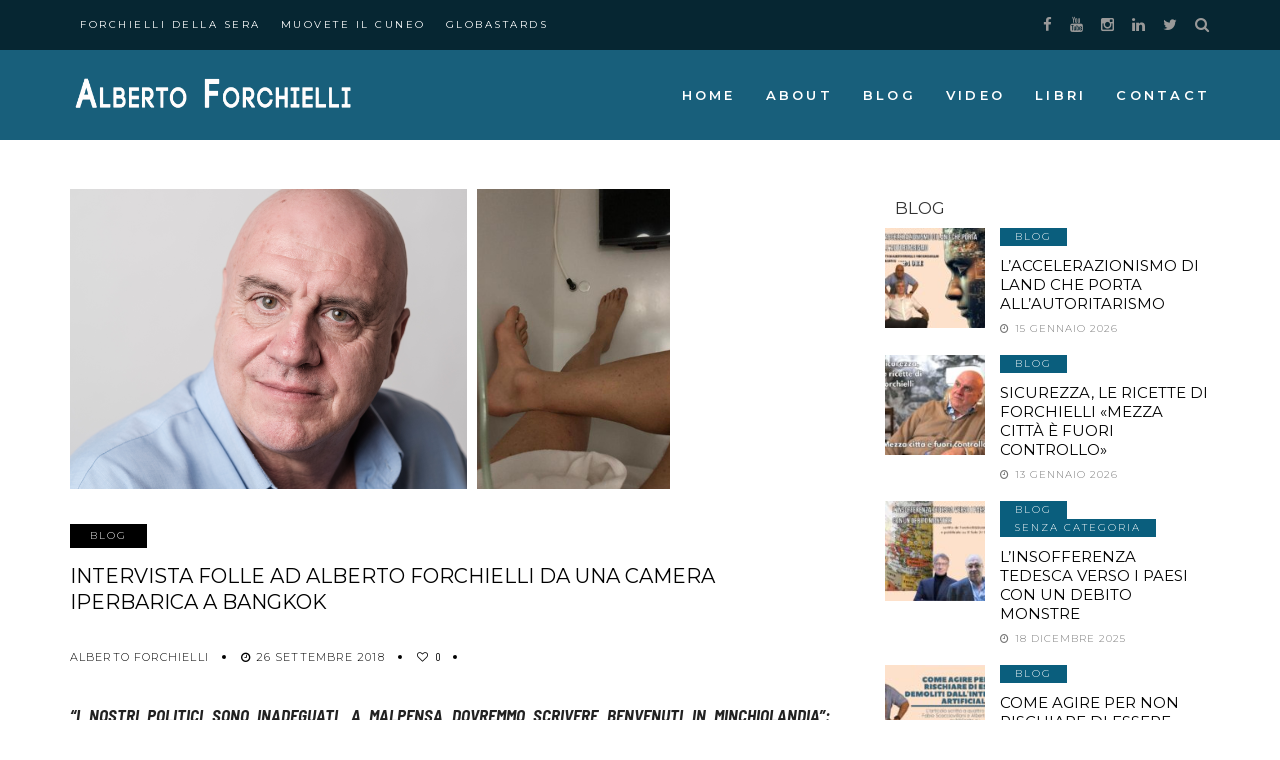

--- FILE ---
content_type: text/html; charset=UTF-8
request_url: https://www.albertoforchielli.com/intervista-folle-ad-alberto-forchielli-da-una-camera-iperbarica-a-bangkok/
body_size: 16028
content:
<!DOCTYPE html>
<!--[if IE 9 ]><html class="ie ie9" lang="it-IT"> <![endif]-->
<html lang="it-IT">

    <head>
        <meta charset="UTF-8">
        <meta name="viewport" content="width=device-width, initial-scale=1, maximum-scale=1">
                <title>Intervista folle ad Alberto Forchielli da una camera iperbarica a Bangkok | Forchielli Alberto</title>

<!-- All in One SEO Pack 3.3.5 by Michael Torbert of Semper Fi Web Design[252,359] -->
<meta name="description"  content="&quot;I NOSTRI POLITICI SONO INADEGUATI, A MALPENSA DOVREMMO SCRIVERE BENVENUTI IN MINCHIOLANDIA&quot;: INTERVISTA FOLLE AD ALBERTO FORCHIELLI DA UNA CAMERA IPERBARICA A BANGKOK (&quot;SFIDO BERLUSCONI SULL&#039;IMMORTALITÀ!&quot;)" />

<script type="application/ld+json" class="aioseop-schema">{"@context":"https://schema.org","@graph":[{"@type":"Organization","@id":"https://www.albertoforchielli.com/#organization","url":"https://www.albertoforchielli.com/","name":"Forchielli Alberto","sameAs":[]},{"@type":"WebSite","@id":"https://www.albertoforchielli.com/#website","url":"https://www.albertoforchielli.com/","name":"Forchielli Alberto","publisher":{"@id":"https://www.albertoforchielli.com/#organization"},"potentialAction":{"@type":"SearchAction","target":"https://www.albertoforchielli.com/?s={search_term_string}","query-input":"required name=search_term_string"}},{"@type":"WebPage","@id":"https://www.albertoforchielli.com/intervista-folle-ad-alberto-forchielli-da-una-camera-iperbarica-a-bangkok/#webpage","url":"https://www.albertoforchielli.com/intervista-folle-ad-alberto-forchielli-da-una-camera-iperbarica-a-bangkok/","inLanguage":"it-IT","name":"Intervista folle ad Alberto Forchielli da una camera iperbarica a Bangkok","isPartOf":{"@id":"https://www.albertoforchielli.com/#website"},"image":{"@type":"ImageObject","@id":"https://www.albertoforchielli.com/intervista-folle-ad-alberto-forchielli-da-una-camera-iperbarica-a-bangkok/#primaryimage","url":"https://www.albertoforchielli.com/wp-content/uploads/2018/09/Copia-di-fds-32.png","width":600,"height":300},"primaryImageOfPage":{"@id":"https://www.albertoforchielli.com/intervista-folle-ad-alberto-forchielli-da-una-camera-iperbarica-a-bangkok/#primaryimage"},"datePublished":"2018-09-26T12:45:21+00:00","dateModified":"2018-09-26T12:45:21+00:00","description":"\u201cI NOSTRI POLITICI SONO INADEGUATI, A MALPENSA DOVREMMO SCRIVERE BENVENUTI IN MINCHIOLANDIA\u201d: INTERVISTA FOLLE AD ALBERTO FORCHIELLI DA UNA CAMERA IPERBARICA A BANGKOK (\u201cSFIDO BERLUSCONI SULL\u2019IMMORTALIT\u00c0!\u201d)\n"},{"@type":"Article","@id":"https://www.albertoforchielli.com/intervista-folle-ad-alberto-forchielli-da-una-camera-iperbarica-a-bangkok/#article","isPartOf":{"@id":"https://www.albertoforchielli.com/intervista-folle-ad-alberto-forchielli-da-una-camera-iperbarica-a-bangkok/#webpage"},"author":{"@id":"https://www.albertoforchielli.com/author/alberto-forchielli/#author"},"headline":"Intervista folle ad Alberto Forchielli da una camera iperbarica a Bangkok","datePublished":"2018-09-26T12:45:21+00:00","dateModified":"2018-09-26T12:45:21+00:00","commentCount":0,"mainEntityOfPage":{"@id":"https://www.albertoforchielli.com/intervista-folle-ad-alberto-forchielli-da-una-camera-iperbarica-a-bangkok/#webpage"},"publisher":{"@id":"https://www.albertoforchielli.com/#organization"},"articleSection":"BLOG, Alberto Forchielli, Asia, futuro, italia","image":{"@type":"ImageObject","@id":"https://www.albertoforchielli.com/intervista-folle-ad-alberto-forchielli-da-una-camera-iperbarica-a-bangkok/#primaryimage","url":"https://www.albertoforchielli.com/wp-content/uploads/2018/09/Copia-di-fds-32.png","width":600,"height":300}},{"@type":"Person","@id":"https://www.albertoforchielli.com/author/alberto-forchielli/#author","name":"Alberto Forchielli","sameAs":[]}]}</script>
<link rel="canonical" href="https://www.albertoforchielli.com/intervista-folle-ad-alberto-forchielli-da-una-camera-iperbarica-a-bangkok/" />
<!-- All in One SEO Pack -->
<link rel='dns-prefetch' href='//fonts.googleapis.com' />
<link rel='dns-prefetch' href='//s.w.org' />
<link rel="alternate" type="application/rss+xml" title="Forchielli Alberto &raquo; Feed" href="https://www.albertoforchielli.com/feed/" />
<link rel="alternate" type="application/rss+xml" title="Forchielli Alberto &raquo; Feed dei commenti" href="https://www.albertoforchielli.com/comments/feed/" />
<link rel="alternate" type="application/rss+xml" title="Forchielli Alberto &raquo; Intervista folle ad Alberto Forchielli da una camera iperbarica a Bangkok Feed dei commenti" href="https://www.albertoforchielli.com/intervista-folle-ad-alberto-forchielli-da-una-camera-iperbarica-a-bangkok/feed/" />
		<script type="text/javascript">
			window._wpemojiSettings = {"baseUrl":"https:\/\/s.w.org\/images\/core\/emoji\/11\/72x72\/","ext":".png","svgUrl":"https:\/\/s.w.org\/images\/core\/emoji\/11\/svg\/","svgExt":".svg","source":{"concatemoji":"https:\/\/www.albertoforchielli.com\/wp-includes\/js\/wp-emoji-release.min.js?ver=4.9.28"}};
			!function(e,a,t){var n,r,o,i=a.createElement("canvas"),p=i.getContext&&i.getContext("2d");function s(e,t){var a=String.fromCharCode;p.clearRect(0,0,i.width,i.height),p.fillText(a.apply(this,e),0,0);e=i.toDataURL();return p.clearRect(0,0,i.width,i.height),p.fillText(a.apply(this,t),0,0),e===i.toDataURL()}function c(e){var t=a.createElement("script");t.src=e,t.defer=t.type="text/javascript",a.getElementsByTagName("head")[0].appendChild(t)}for(o=Array("flag","emoji"),t.supports={everything:!0,everythingExceptFlag:!0},r=0;r<o.length;r++)t.supports[o[r]]=function(e){if(!p||!p.fillText)return!1;switch(p.textBaseline="top",p.font="600 32px Arial",e){case"flag":return s([55356,56826,55356,56819],[55356,56826,8203,55356,56819])?!1:!s([55356,57332,56128,56423,56128,56418,56128,56421,56128,56430,56128,56423,56128,56447],[55356,57332,8203,56128,56423,8203,56128,56418,8203,56128,56421,8203,56128,56430,8203,56128,56423,8203,56128,56447]);case"emoji":return!s([55358,56760,9792,65039],[55358,56760,8203,9792,65039])}return!1}(o[r]),t.supports.everything=t.supports.everything&&t.supports[o[r]],"flag"!==o[r]&&(t.supports.everythingExceptFlag=t.supports.everythingExceptFlag&&t.supports[o[r]]);t.supports.everythingExceptFlag=t.supports.everythingExceptFlag&&!t.supports.flag,t.DOMReady=!1,t.readyCallback=function(){t.DOMReady=!0},t.supports.everything||(n=function(){t.readyCallback()},a.addEventListener?(a.addEventListener("DOMContentLoaded",n,!1),e.addEventListener("load",n,!1)):(e.attachEvent("onload",n),a.attachEvent("onreadystatechange",function(){"complete"===a.readyState&&t.readyCallback()})),(n=t.source||{}).concatemoji?c(n.concatemoji):n.wpemoji&&n.twemoji&&(c(n.twemoji),c(n.wpemoji)))}(window,document,window._wpemojiSettings);
		</script>
		<style type="text/css">
img.wp-smiley,
img.emoji {
	display: inline !important;
	border: none !important;
	box-shadow: none !important;
	height: 1em !important;
	width: 1em !important;
	margin: 0 .07em !important;
	vertical-align: -0.1em !important;
	background: none !important;
	padding: 0 !important;
}
</style>
<link rel='stylesheet' id='contact-form-7-css'  href='https://www.albertoforchielli.com/wp-content/plugins/contact-form-7/includes/css/styles.css?ver=5.0.5' type='text/css' media='all' />
<link rel='stylesheet' id='rs-plugin-settings-css'  href='https://www.albertoforchielli.com/wp-content/plugins/revslider/public/assets/css/settings.css?ver=5.4.7.1' type='text/css' media='all' />
<style id='rs-plugin-settings-inline-css' type='text/css'>
#rs-demo-id {}
</style>
<link rel='stylesheet' id='elono_fonts_url-css'  href='//fonts.googleapis.com/css?family=Montserrat%3A100%2C200%2C300%2C400%2C500%2C600%2C700%2C800%2C900%2C400italic%2C700italic%2C900italic%7CBarlow+Semi+Condensed%3A100%2C200%2C300%2C400%2C500%2C600%2C700%2C800%2C900%2C400italic%2C700italic%2C900italic%7CMontserrat%3A100%2C200%2C300%2C400%2C500%2C600%2C700%2C800%2C900%2C400italic%2C700italic%2C900italic&#038;subset=latin%2Clatin-ext%2Ccyrillic%2Ccyrillic-ext%2Cgreek%2Cgreek-ext%2Cvietnamese&#038;ver=1.2' type='text/css' media='all' />
<link rel='stylesheet' id='bootstrap-css'  href='https://www.albertoforchielli.com/wp-content/themes/elono/css/bootstrap.css?ver=1.2' type='text/css' media='all' />
<link rel='stylesheet' id='elono_style-css'  href='https://www.albertoforchielli.com/wp-content/themes/elono/style.css?ver=1.2' type='text/css' media='all' />
<link rel='stylesheet' id='elono_responsive-css'  href='https://www.albertoforchielli.com/wp-content/themes/elono/css/responsive.css?ver=1.2' type='text/css' media='all' />
<style id='elono_responsive-inline-css' type='text/css'>

.container{max-width: 1170px !important;}
#mainmenu > li > a, .search_header_menu i, .menu_mobile_icons, #mainmenu>li.current-menu-item>a, .header_layout_style5_custom .jl_main_menu > .current-menu-parent > a, .header_layout_style5_custom #mainmenu > li > a, .header_layout_style5_custom #mainmenu > li > a:hover{color:#ffffff !important;}


.menu_wrapper,
.header-wraper.jl_large_menu_logo .menu_wrapper,
.header_magazine_video .header_main_wrapper,
.header_magazine_box_menu #mainmenu,
.box_layout_enable_front .header_magazine_box_menu .menu_wrapper_box_style,
.two_header_top_style .menu_wrapper,
.header_magazine_full_screen .menu_wrapper{ background:#185f7b !important; border-top: 0px !important; border-bottom: 0px solid #f0f0f0 !important;}
.grid-sidebar .box .jl_post_title_top .image-post-title, .grid-sidebar .blog_large_post_style .post-entry-content .image-post-title, .grid-sidebar .blog_large_post_style .post-entry-content h1, .blog_large_post_style .post-entry-content .image-post-title, .blog_large_post_style .post-entry-content h1, .blog_large_overlay_post_style.box .post-entry-content .image-post-title a{font-size: 25px !important; }
.grid-sidebar .box .image-post-title, .show3_post_col_home .grid4_home_post_display .blog_grid_post_style .image-post-title{font-size: 18px !important; }
.jl_grid_large2col.jl_post_loop_wrapper.jl_grid_4col_home .grid-sidebar .box .image-post-title{font-size: 32px !important;}
.sd{font-size: 20px !important; }
.header_top_bar_wrapper .navigation_wrapper #jl_top_menu li a, .meta-category-small a, .item_slide_caption .post-meta.meta-main-img, .post-meta.meta-main-img, .post-meta-bot-in, .post-meta span, .single-post-meta-wrapper span, .comment time, .post_large_footer_meta, .blog_large_post_style .large_post_content .jelly_read_more_wrapper a, .love_post_view_header a, .header_date_display, .jl_continue_reading, .menu_post_feature .builder_cat_title_list_style li, .builder_cat_title_list_style li, .main_new_ticker_wrapper .post-date, .main_new_ticker_wrapper .news_ticker_title_style, .jl_rating_front .jl_rating_value, .pop_post_right_slider .headding_pop_post, .jl_main_right_number .jl_number_list, .jl_grid_more .jl_slider_readding, .page_builder_listpost.jelly_homepage_builder .jl_list_more a, .jl_s_slide_text_wrapper .banner-container .jl_ssider_more{font-family: Montserrat !important;}
#mainmenu li > a, #content_nav .menu_moble_slide > li a, .header_layout_style3_custom .navigation_wrapper > ul > li > a, .header_magazine_full_screen .navigation_wrapper .jl_main_menu > li > a{font-family: Montserrat !important;  font-size:13px !important; font-weight:600 !important; text-transform: capitalize !important; letter-spacing: .25em !important;}
#content_nav .menu_moble_slide > li a{font-size: 12px !important;}
.navigation_wrapper .jl_main_menu > li li a{text-transform: capitalize !important;}.content_single_page p, .single_section_content .post_content, .single_section_content .post_content p{font-size: 17px !important;}
body, p, .date_post_large_display, #search_block_top #search_query_top, .tagcloud a, .format-quote a p.quote_source, .blog_large_post_style .large_post_content .jelly_read_more_wrapper a, .blog_grid_post_style .jelly_read_more_wrapper a, .blog_list_post_style .jelly_read_more_wrapper a, .pagination-more div a,
.meta-category-small-builder a, .full-slider-wrapper .banner-carousel-item .banner-container .more_btn a, .single-item-slider .banner-carousel-item .banner-container .more_btn a{font-family:Barlow Semi Condensed !important; font-weight: 400 !important;}   
.single_section_content .post_content blockquote p{font-size: 20px !important;}

h1, h2, h3, h4, h5, h6, h1 a, h2 a, h3 a, h4 a, h5 a, h6 a, .postnav #prepost, .postnav  #nextpost, .bbp-forum-title, .single_post_arrow_content #prepost, .single_post_arrow_content #nextpost{font-weight: 400 !important; text-transform: uppercase !important; letter-spacing: 0px !important;}
h1, h2, h3, h4, h5, h6, h1 a, h2 a, h3 a, h4 a, h5 a, h6 a, .postnav #prepost, .postnav  #nextpost, .bbp-forum-title, .single_post_arrow_content #prepost, .single_post_arrow_content #nextpost{line-height: 1.3 !important;}
.footer_carousel .meta-comment ,.item_slide_caption h1 a,  .tickerfloat, .box-1 .inside h3, .detailholder.medium h3, .feature-post-list .feature-post-title, .widget-title h2, .image-post-title, .grid.caption_header h3, ul.tabs li a, h1, h2, h3, h4, h5, h6, .carousel_title, .postnav a, .format-aside a p.aside_title, .date_post_large_display, .social-count-plus span,
.sf-top-menu li a, .large_continue_reading span, #commentform #submit, .wpcf7-form-control.wpcf7-submit, .single_post_arrow_content #prepost, .single_post_arrow_content #nextpost, .cfs_from_wrapper .cfs_form_title, .comment-meta .comment-author-name{font-family:Montserrat !important;}   
 


.navigation_wrapper #mainmenu.jl_main_menu > li li > a{ font-size: 13px !important; font-weight: 600 !important;}
.cat-item-2 span{background:  !important;}.cat-item-71 span{background:  !important;}.cat-item-3 span{background:  !important;}.cat-item-87 span{background:  !important;}.cat-item-4 span{background:  !important;}.cat-item-72 span{background:  !important;}.cat-item-73 span{background:  !important;}.cat-item-88 span{background:  !important;}.cat-item-74 span{background:  !important;}.cat-item-75 span{background:  !important;}.cat-item-2576 span{background:  !important;}.cat-item-5 span{background:  !important;}.cat-item-6 span{background:  !important;}.cat-item-76 span{background:  !important;}.cat-item-2560 span{background:  !important;}.cat-item-77 span{background:  !important;}.cat-item-2694 span{background:  !important;}.cat-item-89 span{background:  !important;}.cat-item-2482 span{background:  !important;}.cat-item-90 span{background:  !important;}.cat-item-2483 span{background:  !important;}.cat-item-2542 span{background:  !important;}.cat-item-78 span{background:  !important;}.cat-item-91 span{background:  !important;}.cat-item-79 span{background:  !important;}.cat-item-80 span{background:  !important;}.cat-item-81 span{background:  !important;}.cat-item-7 span{background:  !important;}.cat-item-1 span{background:  !important;}.cat-item-82 span{background:  !important;}.cat-item-8 span{background:  !important;}.cat-item-84 span{background:  !important;}.cat-item-9 span{background:  !important;}.cat-item-85 span{background:  !important;}.cat-item-86 span{background:  !important;}
</style>
<script type='text/javascript' src='https://www.albertoforchielli.com/wp-includes/js/jquery/jquery.js?ver=1.12.4'></script>
<script type='text/javascript' src='https://www.albertoforchielli.com/wp-includes/js/jquery/jquery-migrate.min.js?ver=1.4.1'></script>
<script type='text/javascript' src='https://www.albertoforchielli.com/wp-content/plugins/revslider/public/assets/js/jquery.themepunch.tools.min.js?ver=5.4.7.1'></script>
<script type='text/javascript' src='https://www.albertoforchielli.com/wp-content/plugins/revslider/public/assets/js/jquery.themepunch.revolution.min.js?ver=5.4.7.1'></script>
<link rel='https://api.w.org/' href='https://www.albertoforchielli.com/wp-json/' />
<link rel="EditURI" type="application/rsd+xml" title="RSD" href="https://www.albertoforchielli.com/xmlrpc.php?rsd" />
<link rel="wlwmanifest" type="application/wlwmanifest+xml" href="https://www.albertoforchielli.com/wp-includes/wlwmanifest.xml" /> 
<link rel='prev' title='Il nuovo Executive MBA di Stefano Denicolai all&#039;Università di Pavia' href='https://www.albertoforchielli.com/il-nuovo-executive-mba-di-stefano-denicolai-alluniversita-di-pavia/' />
<link rel='next' title='Uomo e robot, una faccia, una razza? (I parte)' href='https://www.albertoforchielli.com/uomo-e-robot-una-faccia-una-razza-i-parte/' />
<meta name="generator" content="WordPress 4.9.28" />
<link rel='shortlink' href='https://www.albertoforchielli.com/?p=9538' />
<link rel="alternate" type="application/json+oembed" href="https://www.albertoforchielli.com/wp-json/oembed/1.0/embed?url=https%3A%2F%2Fwww.albertoforchielli.com%2Fintervista-folle-ad-alberto-forchielli-da-una-camera-iperbarica-a-bangkok%2F" />
<link rel="alternate" type="text/xml+oembed" href="https://www.albertoforchielli.com/wp-json/oembed/1.0/embed?url=https%3A%2F%2Fwww.albertoforchielli.com%2Fintervista-folle-ad-alberto-forchielli-da-una-camera-iperbarica-a-bangkok%2F&#038;format=xml" />
				<meta property="og:image" content="https://www.albertoforchielli.com/wp-content/uploads/2018/09/Copia-di-fds-32.png" />		
			            <style type="text/css"></style><meta name="generator" content="Powered by Slider Revolution 5.4.7.1 - responsive, Mobile-Friendly Slider Plugin for WordPress with comfortable drag and drop interface." />

<!-- BEGIN ExactMetrics v5.3.9 Universal Analytics - https://exactmetrics.com/ -->
<script>
(function(i,s,o,g,r,a,m){i['GoogleAnalyticsObject']=r;i[r]=i[r]||function(){
	(i[r].q=i[r].q||[]).push(arguments)},i[r].l=1*new Date();a=s.createElement(o),
	m=s.getElementsByTagName(o)[0];a.async=1;a.src=g;m.parentNode.insertBefore(a,m)
})(window,document,'script','https://www.google-analytics.com/analytics.js','ga');
  ga('create', 'UA-85677803-43', 'auto');
  ga('send', 'pageview');
</script>
<!-- END ExactMetrics Universal Analytics -->
<script type="text/javascript">function setREVStartSize(e){									
						try{ e.c=jQuery(e.c);var i=jQuery(window).width(),t=9999,r=0,n=0,l=0,f=0,s=0,h=0;
							if(e.responsiveLevels&&(jQuery.each(e.responsiveLevels,function(e,f){f>i&&(t=r=f,l=e),i>f&&f>r&&(r=f,n=e)}),t>r&&(l=n)),f=e.gridheight[l]||e.gridheight[0]||e.gridheight,s=e.gridwidth[l]||e.gridwidth[0]||e.gridwidth,h=i/s,h=h>1?1:h,f=Math.round(h*f),"fullscreen"==e.sliderLayout){var u=(e.c.width(),jQuery(window).height());if(void 0!=e.fullScreenOffsetContainer){var c=e.fullScreenOffsetContainer.split(",");if (c) jQuery.each(c,function(e,i){u=jQuery(i).length>0?u-jQuery(i).outerHeight(!0):u}),e.fullScreenOffset.split("%").length>1&&void 0!=e.fullScreenOffset&&e.fullScreenOffset.length>0?u-=jQuery(window).height()*parseInt(e.fullScreenOffset,0)/100:void 0!=e.fullScreenOffset&&e.fullScreenOffset.length>0&&(u-=parseInt(e.fullScreenOffset,0))}f=u}else void 0!=e.minHeight&&f<e.minHeight&&(f=e.minHeight);e.c.closest(".rev_slider_wrapper").css({height:f})					
						}catch(d){console.log("Failure at Presize of Slider:"+d)}						
					};</script>
		<style type="text/css" id="wp-custom-css">
			/*togli da home il carousel sotto slider*/
.footer_top_small_carousel_5 {
    display: none;
}
/*colore top bar header*/
.header_top_bar_wrapper {
    background: #062632;
}
/*colore data*/
.header_top_bar_wrapper .jl_top_bar_right {
    color: #fff;
}
/*colore contatti topbar*/
.header_top_bar_wrapper .navigation_wrapper #jl_top_menu > li > a {
    color: #fff !important;
}

/*colore header pagine titolo*/
.main_title_wrapper.category_title_section {
    background: #125f7c;
}

/*colore pulsanti slider*/
.jl_s_slide_text_wrapper .banner-container .meta-category-small a {
    background: #125f7c;
}

/*colore footer*/
.enable_footer_columns_dark {
    background: #185f7b;
    color: #ffffff;
}

/*colore voci menu*/
.navigation_wrapper {
    color: #ffffff;
}

/*colore menu mobile bg*/
.mobile_menu_active.mobile_menu_overlay {
    background: rgba(78, 110, 112, 0.8);
}

/*colore X menu mobile*/
.mobile_close_icons.closed_menu {
    background-color: #185f7b;
}

/*colore pulsanti modificato*/
#content .blog_grid_post_style .meta-category-small a, .grid_home_3col .blog_grid_post_style .meta-category-small a, .jellywp_home_builder_carousel_post .meta-category-small a, .post_list_medium_widget .meta-category-small a, .page_builder_slider .meta-category-small a, .jelly_homepage_builder.builder_post_grid_bellow .blog_list_post_style .meta-category-small a, .blog_grid_post_style .meta-category-small a, .blog_large_post_style .meta-category-small a, .loop-list-post-display .blog_list_post_style .meta-category-small a {
    background: #125f7c;
}

.jl_list_post_wrapper .item-details .meta-category-small a {
    background: #125f7c;
	  margin: 0.1rem;
}

.jl_main_with_right_post .jl_main_post_style .meta-category-small a {
    background: #125f7c;
}

.feature-post-list .item-details .meta-category-small a {
    background: #0a5e7d;
}

/*dimensione font sezione home*/
.jl_main_with_right_post .jl_main_post_style .post-entry-content h3 {
    font-size: 22px;
}

/*Opacità moduli home*/
.jl_main_with_right_post .jl_main_post_style .link_grid_header_absolute {
    opacity: 0.7;
}

/*dimensione font slider home*/

@media only screen and (min-width: 90.063em) {
.jl_s_slide_text_wrapper .banner-container h5 a {
    font-size: 20px !important;
}
}

/*pulsante slider*/
.jl_s_slide_text_wrapper .banner-container .jl_ssider_more {
    color: #fff;
    background-color: #0a5e7d;
}

/*colore copyright*/
.jl_footer_copy_right {
    color: #ffffff;
}

/*bordo bianco footer*/
.jl_footer_social {
    border-bottom: 1px solid #ffffff;
}

/*colore bordo voci menu*/
.jl_header_magazine_style.header_layout_style3_custom .menu_wrapper .jl_main_menu > li > a > span {
    background: #fff;
}

.jl_header_magazine_style.header_layout_style3_custom .menu_wrapper .jl_main_menu > li:hover > a > span {
    background: #fff;
}

/*colore paginazione*/
.jellywp_pagination ul li span {
    background: #125f7c;
}

.jelly_homepage_builder.jl_small_block_title .homepage_builder_title h2 {
    font-size: 35px;
}

/*colore banner scritto slider*/
.jl_s_slide_text_wrapper .banner-container {
    background: #082631 !important;
}



/*rimossi header pagine*/

.main_title_wrapper.category_title_section {
    display: none;
}


/*rimossi commenti*/

#respond {
    display: none;
}

.content_single_page p, .single_section_content .post_content, .single_section_content .post_content p {
text-align:justify;
}

.jl_single_style1 .single_post_entry_content .meta-category-small, .jl_single_style1 .single_post_entry_content .single_post_title_main, .jl_single_style1 .single_bellow_left_align .single-post-meta-wrapper {
    text-align: left;
    font-size: 20px;
}

.content_single_page a, .content_single_page a:hover {
    color: #125f7c;
}


/*RESPONSIVE MENU TOPBAR*/
@media (min-width: 1081px) {
.header_layout_style3_custom .header_top_bar_wrapper .search_header_menu .menu_mobile_icons {
    display: none;
}
}


/*TITOLI LIBRI HOME*/
.panel-grid-cell .widget .widget-title {
    margin-bottom: 10px;
    margin-top: 3rem;
    font-weight: 600 !important;
}

/*PULSANTI LIBRI*/

.pulsante_dz {
    width: 100%;
    padding: 1rem;
    font-size: 20px;
}

/*LOGO*/

.jl_header_magazine_style.header_layout_style3_custom .logo_small_wrapper_table .logo_small_wrapper a img {
    max-height: 45px;
}
		</style>
	        <!-- end head -->
    </head>

    <body class="post-template-default single single-post postid-9538 single-format-standard mobile_nav_class jl-has-sidebar" itemscope="itemscope" itemtype="http://schema.org/WebPage">
        <div class="options_layout_wrapper  jl_none_box_styles">
            <div class="options_layout_container full_layout_enable_front">
                <!-- Start header -->
<header class="header-wraper jl_header_magazine_style two_header_top_style header_layout_style3_custom jl_cus_top_share">
    <div class="header_top_bar_wrapper">
        <div class="container">
            <div class="row">
                <div class="col-md-12">
                    <div class="menu-primary-container navigation_wrapper">
                        <ul id="jl_top_menu" class="jl_main_menu"><li class="menu-item menu-item-type-taxonomy menu-item-object-category menu-item-10543"><a href="https://www.albertoforchielli.com/category/forchielli-della-sera/">FORCHIELLI DELLA SERA<span class="border-menu"></span></a></li>
<li class="menu-item menu-item-type-custom menu-item-object-custom menu-item-10541"><a href="https://stream24.ilsole24ore.com/serie/muovete-il-cuneo/ACeHiN3">MUOVETE IL CUNEO<span class="border-menu"></span></a></li>
<li class="menu-item menu-item-type-custom menu-item-object-custom menu-item-10542"><a href="https://www.youtube.com/channel/UCFF_17U1J7KRrfW1JubDGWw">GLOBASTARDS<span class="border-menu"></span></a></li>
</ul>                    </div>

                    <div class="jl_top_cus_social">
                         <div class="search_header_menu">
                        <div class="menu_mobile_icons"><i class="fa fa-bars"></i></div>
                        <div class="search_header_wrapper search_form_menu_personal_click"><i class="fa fa-search"></i></div>
                        <div class="menu_mobile_share_wrapper">
                                                        <ul class="social_icon_header_top">
                                                                <li><a class="facebook" href="https://www.facebook.com/albertoforchielli/" target="_blank"><i class="fa fa-facebook"></i></a></li>
                                                                                                                                                                                                <li><a class="youtube" href="https://www.youtube.com/channel/UC5Tp6Wb-Ay4ksrhRmyQNYFg" target="_blank"><i class="fa fa-youtube"></i></a></li>
                                                                                                <li><a class="instagram" href="https://www.instagram.com/forchielli/" target="_blank"><i class="fa fa-instagram"></i></a></li>
                                                                                                <li><a class="linkedin" href="https://hk.linkedin.com/in/forchielli" target="_blank"><i class="fa fa-linkedin"></i></a></li>
                                                                                                                                <li><a class="twitter" href="https://twitter.com/Forchielli" target="_blank"><i class="fa fa-twitter"></i></a></li>
                                                                                                                                                                                                                                                                                                                                                            </ul>
                                                    </div>
                    </div>
                    </div>

                </div>
            </div>
        </div>
    </div>

    <!-- Start Main menu -->
    <div class="jl_blank_nav"></div>
    <div id="menu_wrapper" class="menu_wrapper  jl_menu_sticky jl_stick ">        
        <div class="container">
            <div class="row">
                <div class="main_menu col-md-12">
                    <div class="logo_small_wrapper_table">
                        <div class="logo_small_wrapper">
                            <!-- begin logo -->
                            <a class="logo_link" href="https://www.albertoforchielli.com/">
                                                                                                <img src="http://www.albertoforchielli.com/wp-content/uploads/2018/10/logoforchielliultimo.png" alt="Blog di News e Informazione" />
                                                            </a>
                            <!-- end logo -->
                        </div>
                        </div>

                    <!-- main menu -->
                    <div class="menu-primary-container navigation_wrapper jl_cus_share_mnu">
                                                <ul id="mainmenu" class="jl_main_menu"><li id="menu-item-9688" class="menu-item menu-item-type-post_type menu-item-object-page menu-item-home"><a href="https://www.albertoforchielli.com/">HOME<span class="border-menu"></span></a></li>
<li id="menu-item-9798" class="menu-item menu-item-type-post_type menu-item-object-page"><a href="https://www.albertoforchielli.com/about/">ABOUT<span class="border-menu"></span></a></li>
<li id="menu-item-9799" class="menu-item menu-item-type-taxonomy menu-item-object-category current-post-ancestor current-menu-parent current-post-parent"><a href="https://www.albertoforchielli.com/category/blog/">BLOG<span class="border-menu"></span></a></li>
<li id="menu-item-10540" class="menu-item menu-item-type-taxonomy menu-item-object-category"><a href="https://www.albertoforchielli.com/category/youtube/">VIDEO<span class="border-menu"></span></a></li>
<li id="menu-item-10054" class="menu-item menu-item-type-post_type menu-item-object-page"><a href="https://www.albertoforchielli.com/libri/">LIBRI<span class="border-menu"></span></a></li>
<li id="menu-item-10039" class="menu-item menu-item-type-post_type menu-item-object-page"><a href="https://www.albertoforchielli.com/contact/">CONTACT<span class="border-menu"></span></a></li>
</ul>                                            </div>  
                    <!-- end main menu -->

                     <div class="search_header_menu jl_nav_mobile">
                        <div class="menu_mobile_icons"><i class="fa fa-bars"></i></div>
                        <div class="search_header_wrapper search_form_menu_personal_click"><i class="fa fa-search"></i></div>
                    </div>
                   

                </div>
            </div>
        </div>

    </div>

</header>
<!-- end header -->
                <div id="content_nav" class="jl_mobile_nav_wrapper">
                    <div id="nav" class="jl_mobile_nav_inner">
                        <div class="menu_mobile_icons mobile_close_icons closed_menu"><i class="fa fa-close"></i></div>
                                                <ul id="mobile_menu_slide" class="menu_moble_slide"><li class="menu-item menu-item-type-post_type menu-item-object-page menu-item-home menu-item-9688"><a href="https://www.albertoforchielli.com/">HOME<span class="border-menu"></span></a></li>
<li class="menu-item menu-item-type-post_type menu-item-object-page menu-item-9798"><a href="https://www.albertoforchielli.com/about/">ABOUT<span class="border-menu"></span></a></li>
<li class="menu-item menu-item-type-taxonomy menu-item-object-category current-post-ancestor current-menu-parent current-post-parent menu-item-9799"><a href="https://www.albertoforchielli.com/category/blog/">BLOG<span class="border-menu"></span></a></li>
<li class="menu-item menu-item-type-taxonomy menu-item-object-category menu-item-10540"><a href="https://www.albertoforchielli.com/category/youtube/">VIDEO<span class="border-menu"></span></a></li>
<li class="menu-item menu-item-type-post_type menu-item-object-page menu-item-10054"><a href="https://www.albertoforchielli.com/libri/">LIBRI<span class="border-menu"></span></a></li>
<li class="menu-item menu-item-type-post_type menu-item-object-page menu-item-10039"><a href="https://www.albertoforchielli.com/contact/">CONTACT<span class="border-menu"></span></a></li>
</ul>                        
                                            </div>
                </div>
                <div class="search_form_menu_personal">
                    <div class="search_header_wrapper search_form_menu_personal_click search_close_btn_pop"><i class="fa fa-close"></i></div>
                    <form method="get" class="searchform_theme" action="https://www.albertoforchielli.com/">
    <input type="text" placeholder="Search..." value="" name="s" class="search_btn" />
    <button type="submit" class="button"><i class="fa fa-search"></i></button>
</form>                </div>
                <div class="mobile_menu_overlay"></div>


                <div class="breadcrumbs" typeof="BreadcrumbList" vocab="https://schema.org/">
                                    </div>
                
               <!-- SLIDER PERSONALIZZATO INSERITO NEL TEMA (DAVE) -->
              

<!-- begin content -->

<section id="content_main" class="clearfix">
    <div class="container">
        <div class="row main_content">

            <div class="col-md-8  loop-large-post" id="content">
                <div class="widget_container content_page">
                    <!-- start post -->
                    <div class="post-9538 post type-post status-publish format-standard has-post-thumbnail hentry category-blog tag-alberto-forchielli tag-asia tag-futuro tag-italia" id="post-9538">

                        <div class="single_section_content box blog_large_post_style">

                            <div class="jl_single_style1">
                    <div class="single_content_header jl_single_feature_above">
            <div class="image-post-thumb jlsingle-title-above">
                <img width="600" height="300" src="https://www.albertoforchielli.com/wp-content/uploads/2018/09/Copia-di-fds-32.png" class="attachment-elono_justify_feature size-elono_justify_feature wp-post-image" alt="" srcset="https://www.albertoforchielli.com/wp-content/uploads/2018/09/Copia-di-fds-32.png 600w, https://www.albertoforchielli.com/wp-content/uploads/2018/09/Copia-di-fds-32-300x150.png 300w" sizes="(max-width: 600px) 100vw, 600px" />            </div>
        </div>
                <div class="single_post_entry_content single_bellow_left_align">
            <span class="meta-category-small single_meta_category"><a class="post-category-color-text" itemprop="articleSection" style="background:" href="https://www.albertoforchielli.com/category/blog/">BLOG</a></span>            <h1 class="single_post_title_main" itemprop="headline">
                Intervista folle ad Alberto Forchielli da una camera iperbarica a Bangkok            </h1>
            <p class="post_subtitle_text" itemprop="description">
                            </p>
            <span class="single-post-meta-wrapper"><span class="post-author"><span itemprop="author"><a href="https://www.albertoforchielli.com/author/alberto-forchielli/" title="Articoli scritti da: Alberto Forchielli" rel="author">Alberto Forchielli</a></span></span><span class="post-date updated" datetime="26 Settembre 2018" itemprop="datePublished"><i class="fa fa-clock-o"></i>26 Settembre 2018</span><a href="#" class="jm-post-like" data-post_id="9538" title="Like"><i class="fa fa-heart-o"></i>0</a></span>        </div>
    </div>
                            <div class="post_content" itemprop="articleBody">
                                <p class="entry-title single-title"><em><strong>“I NOSTRI POLITICI SONO INADEGUATI, A MALPENSA DOVREMMO SCRIVERE BENVENUTI IN MINCHIOLANDIA”: INTERVISTA FOLLE AD ALBERTO FORCHIELLI DA UNA CAMERA IPERBARICA A BANGKOK (“SFIDO BERLUSCONI SULL’IMMORTALITÀ!”)</strong></em></p>
<p>&nbsp;<br />
<a href="http://www.albertoforchielli.com/">Alberto Forchielli</a> lo si ama o lo si odia, d’altronde le mezze misure non appartengono nemmeno a lui stesso. Sul suo conto si può dire che è uno degli italiani più famosi e stimati negli ambienti economico-finanziari internazionali. <b>Nato a Bologna nel 1955, è fondatore e presidente del fondo di private equity Mandarin Capital Partners e prima ancora è stato consulente di multinazionali, imprese statali, governi, della Banca Mondiale e in qualità di esperto di questioni asiatiche periodicamente viene ascoltato dal congresso degli Stati Uniti d’America.</b> Con il suo Mandarin Capital è anche supporter del Deshpande Center del MIT, il Massachusetts Institute of Technology, una delle più importanti università di ricerca del pianeta, con il Deshpande che rappresenta un super incubatore di start-up innovative nell’industria biotech. <b>Poi c’è la sfera privata che lo vede rockstar economica di Facebook con 650mila follower nella sua pagina pubblica nonché agitatore alfa degli approfondimenti televisivi italiani. </b>Sfera privata dove alterna con sorprendente funambolismo scritti su geo-politica e innovazioni future, imperdibili video-chiacchierate con l’altrettanto autorevole ed esuberante Fabio Scacciavillani – super economista a capo del fondo sovrano dell’Oman – a selfie surreali in mutande azzurre e piedone nudo e battutacce degne dei peggiori bar sport emiliano-romagnoli. Quindi, detto ciò, non vi stupirà questa intervista, con lui che si trova dentro la camera iperbarica di una clinica di lusso a Bangkok.<br />
<i>Alberto Forchielli, bolognese, guru economico, presidente e fondatore di Mandarin Capital Partners, è a Bangkok dove spera di diventare immortale. Questi sono i suoi ultradivini piedi</i><br />
<b>Alberto perché sei chiuso lì dentro? </b>“Voglio ringiovanire. Un’ora tutte le mattine qui dentro mi ossigena e adesso dimostro 20 anni di meno non solo nello spirito ma anche nell’aspetto”.<br />
<b>È una roba costosa? </b>“Non lo voglio sapere! La clinica mi ‘ciuccia’ i soldi direttamente dal conto corrente così, almeno per i soldi, non soffro”.<br />
<b>Allora cosa ti fa soffrire? </b>“Il tempo che ho buttato negli ultimi 20 anni a sognare che l’Italia potesse diventare un paese normale, anche grazie all’aiuto dell’Europa. Mentre il mondo di oggi mi piace meno di quello non globalizzato, con i cinesi che si sono rivelati peggio degli scippatori magrebini che d’estate rubano i Rolex a Riccione”.<br />
<b>Hai sentito che Di Maio se l’è presa con l’OCSE? </b>“Sono terrorizzato sapendo che lui in questi giorni è in Asia. Cazzo, sono venuto a vivere qui per non vedere i politici italiani e adesso mi insegue addirittura Di Maio! Mi sento perseguitato e sto pensando alla fuga. Dove posso rifugiarmi? Forse a Singapore. Lì uno come Di Maio non lo fanno neanche entrare. Le sue dichiarazioni mi fanno ridere. Non vuole che il resto del mondo si faccia gli affari nostri? È semplice. Diventiamo invisibili. Cambiamo nome, inventiamocene un altro oppure sostituiamo tutti i cartelli. A Malpensa e Fiumicino mettiamo Benvenuti in Minchiolandia. Magari funziona”.<br />
<b>Altro da dire sulla politica nostrana? </b>“No, davvero, non voglio più parlarne. Tutto è ridicolo, compreso l’opposizione che è scomparsa. L’inadeguatezza dei nostri politici ha innescato un meccanismo perverso, con i cittadini che disprezzano ogni tipo di autorità, classe dirigente compresa”.<br />
<b>In Asia non è così? </b>“In Italia è pieno di pensionati mentre qui è pieno di giovani. E la grande differenza tra i giovani asiatici rispetto ai giovani italiani è che qui guardano al futuro con fiducia e ottimismo, non c’è nichilismo, per gli asiatici domani sarà meglio di oggi…”.<br />
<b>Come in Italia negli anni Cinquanta?</b> “Esatto. Qui l’aria è diversa, anche se ci sono grandi ricchezze e grandi povertà dovute alla società verticale, si respira un’aria piena di positività, senza odio nei confronti delle classi più fortunate. Negli USA se guidi un’auto di lusso la gente ti guarda con rispetto perché vuol dire che te la sei meritata, da noi in molti ti augurano di schiantarti alla prima curva. In Asia hanno lo stesso spirito degli americani. Inoltre qui la piccola criminalità quasi non esiste. E ciò è molto positivo”.<br />
<b>Sei ringiovanito di 20 anni, che progetti hai per il futuro? </b>“Nel business, il polo ceramico italiano di Italcer Group, che sta sviluppando il Mandarin, anche grazie alla recente acquisizione di Rondine Group, arriverà entro 1 anno alla quotazione e diventerà il polo europeo più grande del settore, per competere alla grandissima a livello mondiale. Sempre che Toninelli non ce lo impedisca, costringendoci a fonderci con l’azienda del gas di Sassuolo. Mentre a livello personale punto a sfidare Silvio Berlusconi sull’immortalità”.<br />
<b>Entrambi volete diventare gli uomini più longevi del mondo? </b>“Certo. Lui nella categoria ‘mezze seghe’, io in quella dei corazzieri. E poi con l’elmo che mi regalerà Mattarella andrò su Marte con Elon Musk. Adesso basta con l’intervista che ho finito l’ora nella camera iperbarica”.<br />
<b>Alberto, l’ultima domanda. Anche in Italia fanno la camera iperbarica per ringiovanire?</b> “Ma figurati, in Italia non c’è abbastanza corrente elettrica per farle andare!”.<br />
&nbsp;<br />
Intervista di Michele Mengoli, pubblicata su <a href="http://www.pangea.news/i-nostri-politici-sono-inadeguati-a-malpensa-dovremmo-scrivere-benvenuti-in-minchiolandia-intervista-folle-ad-alberto-forchielli-da-una-camera-iperbarica-a-bangkok-sfido/">Pangea</a></p>
                            </div>
                                                        <div class="clearfix"></div>
                            <div class="single_tag_share">
                                                                <div class="tag-cat">
                                                                        <ul class="single_post_tag_layout"><li><a href="https://www.albertoforchielli.com/tag/alberto-forchielli/" rel="tag">Alberto Forchielli</a></li><li><a href="https://www.albertoforchielli.com/tag/asia/" rel="tag">Asia</a></li><li><a href="https://www.albertoforchielli.com/tag/futuro/" rel="tag">futuro</a></li><li><a href="https://www.albertoforchielli.com/tag/italia/" rel="tag">italia</a></li></ul>                                                                    </div>
                                
                                                                <div class="single_post_share_icons">
                                    Share<i class="fa fa-share-alt"></i></div>
                                                            </div>


                                                        		<div class="single_post_share_wrapper">
<div class="single_post_share_icons social_popup_close"><i class="fa fa-close"></i></div>
<ul class="single_post_share_icon_post">
    <li class="single_post_share_facebook"><a href="http://www.facebook.com/share.php?u=https://www.albertoforchielli.com/intervista-folle-ad-alberto-forchielli-da-una-camera-iperbarica-a-bangkok/" target="_blank"><i class="fa fa-facebook"></i></a></li>
    <li class="single_post_share_twitter"><a href="http://twitter.com/home?status=https://www.albertoforchielli.com/intervista-folle-ad-alberto-forchielli-da-una-camera-iperbarica-a-bangkok/%20-%20Intervista folle ad Alberto Forchielli da una camera iperbarica a Bangkok" target="_blank"><i class="fa fa-twitter"></i></a></li>
    <li class="single_post_share_google_plus"><a href="https://plus.google.com/share?url=https://www.albertoforchielli.com/intervista-folle-ad-alberto-forchielli-da-una-camera-iperbarica-a-bangkok/" target="_blank"><i class="fa fa-google-plus"></i></a></li>
    <li class="single_post_share_pinterest"><a href="http://pinterest.com/pin/create/button/?url=https://www.albertoforchielli.com/intervista-folle-ad-alberto-forchielli-da-una-camera-iperbarica-a-bangkok/&media=https://www.albertoforchielli.com/wp-content/uploads/2018/09/Copia-di-fds-32.png" target="_blank"><i class="fa fa-pinterest"></i></a></li>
    <li class="single_post_share_linkedin"><a href="http://www.linkedin.com/shareArticle?mini=true&url=https://www.albertoforchielli.com/intervista-folle-ad-alberto-forchielli-da-una-camera-iperbarica-a-bangkok/&title=https://www.albertoforchielli.com/intervista-folle-ad-alberto-forchielli-da-una-camera-iperbarica-a-bangkok/" target="_blank"><i class="fa fa-linkedin"></i></a></li>
    <li class="single_post_share_ftumblr"><a href="http://www.tumblr.com/share/link?url=https://www.albertoforchielli.com/intervista-folle-ad-alberto-forchielli-da-una-camera-iperbarica-a-bangkok/&name=https://www.albertoforchielli.com/intervista-folle-ad-alberto-forchielli-da-una-camera-iperbarica-a-bangkok/" target="_blank"><i class="fa fa-tumblr"></i></a></li>
</ul>
</div>
	                            

                                                        <div class="postnav_left">
                                <div class="single_post_arrow_content">
                                    <a href="https://www.albertoforchielli.com/il-nuovo-executive-mba-di-stefano-denicolai-alluniversita-di-pavia/" class="nav_thumbnail_left">
                                        <img width="120" height="120" src="https://www.albertoforchielli.com/wp-content/uploads/2018/09/Copia-di-fds-31-120x120.png" class="attachment-120x120 size-120x120 wp-post-image" alt="" srcset="https://www.albertoforchielli.com/wp-content/uploads/2018/09/Copia-di-fds-31-120x120.png 120w, https://www.albertoforchielli.com/wp-content/uploads/2018/09/Copia-di-fds-31-150x150.png 150w" sizes="(max-width: 120px) 100vw, 120px" /></a>
                                    <a href="https://www.albertoforchielli.com/il-nuovo-executive-mba-di-stefano-denicolai-alluniversita-di-pavia/" id="prepost" >
                                        Il nuovo Executive MBA di Stefano Denicolai all&#039;Università di Pavia                                        <span class="jl_post_nav_left">
                                            Previous post</span></a>
                                </div>
                            </div>
                            

                                                        <div class="postnav_right">
                                <div class="single_post_arrow_content">
                                    <a href="https://www.albertoforchielli.com/uomo-e-robot-una-faccia-una-razza-i-parte/" class="nav_thumbnail_right">
                                        <img width="120" height="120" src="https://www.albertoforchielli.com/wp-content/uploads/2018/10/Copia-di-fds-33-120x120.png" class="attachment-120x120 size-120x120 wp-post-image" alt="" srcset="https://www.albertoforchielli.com/wp-content/uploads/2018/10/Copia-di-fds-33-120x120.png 120w, https://www.albertoforchielli.com/wp-content/uploads/2018/10/Copia-di-fds-33-150x150.png 150w" sizes="(max-width: 120px) 100vw, 120px" /></a>
                                    <a href="https://www.albertoforchielli.com/uomo-e-robot-una-faccia-una-razza-i-parte/" id="nextpost" >
                                        Uomo e robot, una faccia, una razza? (I parte)                                        <span class="jl_post_nav_left">
                                            Next post</span></a>
                                </div>
                            </div>
                            

                            
                            
                            
                                                        <!-- comment -->
                                    
        	<div id="respond" class="comment-respond">
		<h3 id="reply-title" class="comment-reply-title">Lascia un commento <small><a rel="nofollow" id="cancel-comment-reply-link" href="/intervista-folle-ad-alberto-forchielli-da-una-camera-iperbarica-a-bangkok/#respond" style="display:none;">Annulla risposta</a></small></h3>			<form action="https://www.albertoforchielli.com/wp-comments-post.php" method="post" id="commentform" class="comment-form">
				<p class="comment-notes"><span id="email-notes">Il tuo indirizzo email non sarà pubblicato.</span> I campi obbligatori sono contrassegnati <span class="required">*</span></p><p class="comment-form-comment"><textarea autocomplete="new-password"  class="u-full-width" id="h1b97f5478"  name="h1b97f5478"   cols="45" rows="8" aria-required="true" placeholder="Comment"></textarea><textarea id="comment" aria-label="hp-comment" aria-hidden="true" name="comment" autocomplete="new-password" style="padding:0 !important;clip:rect(1px, 1px, 1px, 1px) !important;position:absolute !important;white-space:nowrap !important;height:1px !important;width:1px !important;overflow:hidden !important;" tabindex="-1"></textarea><script data-noptimize>document.getElementById("comment").setAttribute( "id", "ac7d7fc53dfa50f4ebd0c4a793497ca6" );document.getElementById("h1b97f5478").setAttribute( "id", "comment" );</script></p><div class="form-fields row"><span class="comment-form-author col-md-4"><input id="author" name="author" type="text" value="" size="30" placeholder="Fullname" /></span>
<span class="comment-form-email col-md-4"><input id="email" name="email" type="text" value="" size="30" placeholder="Email Address" /></span>
<span class="comment-form-url col-md-4"><input id="url" name="url" type="text" value="" size="30" placeholder="Web URL" /></span></div>
<p class="form-submit"><input name="submit" type="submit" id="submit" class="submit" value="Pubblica il commento" /> <input type='hidden' name='comment_post_ID' value='9538' id='comment_post_ID' />
<input type='hidden' name='comment_parent' id='comment_parent' value='0' />
</p>			</form>
			</div><!-- #respond -->
	
                                </div>
                    </div>
                    <!-- end post -->
                    <div class="brack_space"></div>
                </div>
            </div>

                        <div class="col-md-4" id="sidebar">
                <span class="jl_none_space"></span><div id="elono_recent_post_widget-18" class="widget post_list_widget"><div class="widget_jl_wrapper"><span class="jl_none_space"></span><h3 class="widget-title"><span>BLOG</span></h3><div><ul class="feature-post-list recent-post-widget">
<li>
    <a href="https://www.albertoforchielli.com/laccelerazionismo-di-land-che-porta-allautoritarismo/" class="jl_small_format feature-image-link image_post featured-thumbnail" title="L&#8217;accelerazionismo di Land che porta all&#8217;autoritarismo">
        <img width="120" height="120" src="https://www.albertoforchielli.com/wp-content/uploads/2026/01/Crisi-politica-francese-120x120.jpg" class="attachment-elono_small_feature size-elono_small_feature wp-post-image" alt="" srcset="https://www.albertoforchielli.com/wp-content/uploads/2026/01/Crisi-politica-francese-120x120.jpg 120w, https://www.albertoforchielli.com/wp-content/uploads/2026/01/Crisi-politica-francese-150x150.jpg 150w" sizes="(max-width: 120px) 100vw, 120px" />        <div class="background_over_image"></div>
    </a>
    <div class="item-details">
<span class="meta-category-small"><a class="post-category-color-text" style="background:" href="https://www.albertoforchielli.com/category/blog/">BLOG</a></span>        <h3 class="feature-post-title"><a href="https://www.albertoforchielli.com/laccelerazionismo-di-land-che-porta-allautoritarismo/">
                L&#8217;accelerazionismo di Land che porta all&#8217;autoritarismo</a></h3>
        <span class="post-meta meta-main-img auto_image_with_date">                             <span class="post-date"><i class="fa fa-clock-o"></i>15 Gennaio 2026</span></span>    </div>
</li>



<li>
    <a href="https://www.albertoforchielli.com/sicurezza-le-ricette-di-forchielli-mezza-citta-e-fuori-controllo/" class="jl_small_format feature-image-link image_post featured-thumbnail" title="Sicurezza, le ricette di Forchielli «Mezza città è fuori controllo»">
        <img width="120" height="120" src="https://www.albertoforchielli.com/wp-content/uploads/2026/01/7-120x120.jpg" class="attachment-elono_small_feature size-elono_small_feature wp-post-image" alt="" srcset="https://www.albertoforchielli.com/wp-content/uploads/2026/01/7-120x120.jpg 120w, https://www.albertoforchielli.com/wp-content/uploads/2026/01/7-150x150.jpg 150w" sizes="(max-width: 120px) 100vw, 120px" />        <div class="background_over_image"></div>
    </a>
    <div class="item-details">
<span class="meta-category-small"><a class="post-category-color-text" style="background:" href="https://www.albertoforchielli.com/category/blog/">BLOG</a></span>        <h3 class="feature-post-title"><a href="https://www.albertoforchielli.com/sicurezza-le-ricette-di-forchielli-mezza-citta-e-fuori-controllo/">
                Sicurezza, le ricette di Forchielli «Mezza città è fuori controllo»</a></h3>
        <span class="post-meta meta-main-img auto_image_with_date">                             <span class="post-date"><i class="fa fa-clock-o"></i>13 Gennaio 2026</span></span>    </div>
</li>



<li>
    <a href="https://www.albertoforchielli.com/linsofferenza-tedesca-verso-i-paesi-con-un-debito-monstre/" class="jl_small_format feature-image-link image_post featured-thumbnail" title="L&#8217;insofferenza tedesca verso i Paesi con un debito monstre">
        <img width="120" height="120" src="https://www.albertoforchielli.com/wp-content/uploads/2025/12/Crisi-politica-francese-120x120.jpg" class="attachment-elono_small_feature size-elono_small_feature wp-post-image" alt="" srcset="https://www.albertoforchielli.com/wp-content/uploads/2025/12/Crisi-politica-francese-120x120.jpg 120w, https://www.albertoforchielli.com/wp-content/uploads/2025/12/Crisi-politica-francese-150x150.jpg 150w" sizes="(max-width: 120px) 100vw, 120px" />        <div class="background_over_image"></div>
    </a>
    <div class="item-details">
<span class="meta-category-small"><a class="post-category-color-text" style="background:" href="https://www.albertoforchielli.com/category/blog/">BLOG</a><a class="post-category-color-text" style="background:" href="https://www.albertoforchielli.com/category/senza-categoria/">Senza categoria</a></span>        <h3 class="feature-post-title"><a href="https://www.albertoforchielli.com/linsofferenza-tedesca-verso-i-paesi-con-un-debito-monstre/">
                L&#8217;insofferenza tedesca verso i Paesi con un debito monstre</a></h3>
        <span class="post-meta meta-main-img auto_image_with_date">                             <span class="post-date"><i class="fa fa-clock-o"></i>18 Dicembre 2025</span></span>    </div>
</li>



<li>
    <a href="https://www.albertoforchielli.com/come-agire-per-non-rischiare-di-essere-demoliti-dallintelligenza-artificiale/" class="jl_small_format feature-image-link image_post featured-thumbnail" title="Come agire per non rischiare di essere demoliti dall&#8217;Intelligenza artificiale">
        <img width="120" height="120" src="https://www.albertoforchielli.com/wp-content/uploads/2025/12/Progetto-senza-titolo-120x120.jpg" class="attachment-elono_small_feature size-elono_small_feature wp-post-image" alt="" srcset="https://www.albertoforchielli.com/wp-content/uploads/2025/12/Progetto-senza-titolo-120x120.jpg 120w, https://www.albertoforchielli.com/wp-content/uploads/2025/12/Progetto-senza-titolo-150x150.jpg 150w" sizes="(max-width: 120px) 100vw, 120px" />        <div class="background_over_image"></div>
    </a>
    <div class="item-details">
<span class="meta-category-small"><a class="post-category-color-text" style="background:" href="https://www.albertoforchielli.com/category/blog/">BLOG</a></span>        <h3 class="feature-post-title"><a href="https://www.albertoforchielli.com/come-agire-per-non-rischiare-di-essere-demoliti-dallintelligenza-artificiale/">
                Come agire per non rischiare di essere demoliti dall&#8217;Intelligenza artificiale</a></h3>
        <span class="post-meta meta-main-img auto_image_with_date">                             <span class="post-date"><i class="fa fa-clock-o"></i>12 Dicembre 2025</span></span>    </div>
</li>


</ul>
</div>
<span class="jl_none_space"></span></div></div><span class="jl_none_space"></span><div id="elono_recent_post_widget-17" class="widget post_list_widget"><div class="widget_jl_wrapper"><span class="jl_none_space"></span><h3 class="widget-title"><span>FORCHIELLI DELLA SERA</span></h3><div><ul class="feature-post-list recent-post-widget">
<li>
    <a href="https://www.albertoforchielli.com/il-sogno-di-un-mondo-migliore/" class="jl_small_format feature-image-link image_post featured-thumbnail" title="Il sogno di un mondo migliore?">
        <img width="120" height="120" src="https://www.albertoforchielli.com/wp-content/uploads/2018/12/Blog-21-120x120.png" class="attachment-elono_small_feature size-elono_small_feature wp-post-image" alt="" srcset="https://www.albertoforchielli.com/wp-content/uploads/2018/12/Blog-21-120x120.png 120w, https://www.albertoforchielli.com/wp-content/uploads/2018/12/Blog-21-150x150.png 150w" sizes="(max-width: 120px) 100vw, 120px" />        <div class="background_over_image"></div>
    </a>
    <div class="item-details">
<span class="meta-category-small"><a class="post-category-color-text" style="background:" href="https://www.albertoforchielli.com/category/forchielli-della-sera/">FORCHIELLI DELLA SERA</a></span>        <h3 class="feature-post-title"><a href="https://www.albertoforchielli.com/il-sogno-di-un-mondo-migliore/">
                Il sogno di un mondo migliore?</a></h3>
        <span class="post-meta meta-main-img auto_image_with_date">                             <span class="post-date"><i class="fa fa-clock-o"></i>29 Dicembre 2018</span></span>    </div>
</li>



<li>
    <a href="https://www.albertoforchielli.com/la-sostenibilita-ambientale-del-futuro/" class="jl_small_format feature-image-link image_post featured-thumbnail" title="La sostenibilità ambientale del futuro">
        <img width="120" height="120" src="https://www.albertoforchielli.com/wp-content/uploads/2018/12/Blog-20-120x120.png" class="attachment-elono_small_feature size-elono_small_feature wp-post-image" alt="" srcset="https://www.albertoforchielli.com/wp-content/uploads/2018/12/Blog-20-120x120.png 120w, https://www.albertoforchielli.com/wp-content/uploads/2018/12/Blog-20-150x150.png 150w" sizes="(max-width: 120px) 100vw, 120px" />        <div class="background_over_image"></div>
    </a>
    <div class="item-details">
<span class="meta-category-small"><a class="post-category-color-text" style="background:" href="https://www.albertoforchielli.com/category/forchielli-della-sera/">FORCHIELLI DELLA SERA</a></span>        <h3 class="feature-post-title"><a href="https://www.albertoforchielli.com/la-sostenibilita-ambientale-del-futuro/">
                La sostenibilità ambientale del futuro</a></h3>
        <span class="post-meta meta-main-img auto_image_with_date">                             <span class="post-date"><i class="fa fa-clock-o"></i>28 Dicembre 2018</span></span>    </div>
</li>



<li>
    <a href="https://www.albertoforchielli.com/conoscerci-dentro-e-conoscerci-fuori/" class="jl_small_format feature-image-link image_post featured-thumbnail" title="Conoscerci dentro e conoscerci fuori">
        <img width="120" height="120" src="https://www.albertoforchielli.com/wp-content/uploads/2018/12/Blog-19-120x120.png" class="attachment-elono_small_feature size-elono_small_feature wp-post-image" alt="" srcset="https://www.albertoforchielli.com/wp-content/uploads/2018/12/Blog-19-120x120.png 120w, https://www.albertoforchielli.com/wp-content/uploads/2018/12/Blog-19-150x150.png 150w" sizes="(max-width: 120px) 100vw, 120px" />        <div class="background_over_image"></div>
    </a>
    <div class="item-details">
<span class="meta-category-small"><a class="post-category-color-text" style="background:" href="https://www.albertoforchielli.com/category/forchielli-della-sera/">FORCHIELLI DELLA SERA</a></span>        <h3 class="feature-post-title"><a href="https://www.albertoforchielli.com/conoscerci-dentro-e-conoscerci-fuori/">
                Conoscerci dentro e conoscerci fuori</a></h3>
        <span class="post-meta meta-main-img auto_image_with_date">                             <span class="post-date"><i class="fa fa-clock-o"></i>27 Dicembre 2018</span></span>    </div>
</li>



<li>
    <a href="https://www.albertoforchielli.com/energia-sempre-piu-verde/" class="jl_small_format feature-image-link image_post featured-thumbnail" title="Energia sempre più verde">
        <img width="120" height="120" src="https://www.albertoforchielli.com/wp-content/uploads/2018/12/Blog-17-120x120.png" class="attachment-elono_small_feature size-elono_small_feature wp-post-image" alt="" srcset="https://www.albertoforchielli.com/wp-content/uploads/2018/12/Blog-17-120x120.png 120w, https://www.albertoforchielli.com/wp-content/uploads/2018/12/Blog-17-150x150.png 150w" sizes="(max-width: 120px) 100vw, 120px" />        <div class="background_over_image"></div>
    </a>
    <div class="item-details">
<span class="meta-category-small"><a class="post-category-color-text" style="background:" href="https://www.albertoforchielli.com/category/forchielli-della-sera/">FORCHIELLI DELLA SERA</a></span>        <h3 class="feature-post-title"><a href="https://www.albertoforchielli.com/energia-sempre-piu-verde/">
                Energia sempre più verde</a></h3>
        <span class="post-meta meta-main-img auto_image_with_date">                             <span class="post-date"><i class="fa fa-clock-o"></i>26 Dicembre 2018</span></span>    </div>
</li>


</ul>
</div>
<span class="jl_none_space"></span></div></div><span class="jl_none_space"></span><div id="elono_recent_post_widget-16" class="widget post_list_widget"><div class="widget_jl_wrapper"><span class="jl_none_space"></span><h3 class="widget-title"><span>PRESS</span></h3><div><ul class="feature-post-list recent-post-widget">
<li>
    <a href="https://www.albertoforchielli.com/forchielli-dollarizzare-largentina-la-prima-idea-di-milei-restera-un-sogno/" class="jl_small_format feature-image-link image_post featured-thumbnail" title="Forchielli: «Dollarizzare l&#8217;Argentina? La prima idea di Milei resterà un sogno»">
        <img width="120" height="120" src="https://www.albertoforchielli.com/wp-content/uploads/2023/11/AF-Nuovo-Mondo-economico-120x120.png" class="attachment-elono_small_feature size-elono_small_feature wp-post-image" alt="" srcset="https://www.albertoforchielli.com/wp-content/uploads/2023/11/AF-Nuovo-Mondo-economico-120x120.png 120w, https://www.albertoforchielli.com/wp-content/uploads/2023/11/AF-Nuovo-Mondo-economico-150x150.png 150w" sizes="(max-width: 120px) 100vw, 120px" />        <div class="background_over_image"></div>
    </a>
    <div class="item-details">
<span class="meta-category-small"><a class="post-category-color-text" style="background:" href="https://www.albertoforchielli.com/category/blog/">BLOG</a><a class="post-category-color-text" style="background:" href="https://www.albertoforchielli.com/category/press/">PRESS</a></span>        <h3 class="feature-post-title"><a href="https://www.albertoforchielli.com/forchielli-dollarizzare-largentina-la-prima-idea-di-milei-restera-un-sogno/">
                Forchielli: «Dollarizzare l&#8217;Argentina? La prima idea di Milei resterà un sogno»</a></h3>
        <span class="post-meta meta-main-img auto_image_with_date">                             <span class="post-date"><i class="fa fa-clock-o"></i>21 Novembre 2023</span></span>    </div>
</li>



<li>
    <a href="https://www.albertoforchielli.com/la-guerra-semifredda-tra-usa-e-cina-e-giocata-sul-campo-dei-microchip/" class="jl_small_format feature-image-link image_post featured-thumbnail" title="La guerra semifredda tra Usa e Cina è giocata sul campo dei microchip">
        <img width="120" height="120" src="https://www.albertoforchielli.com/wp-content/uploads/2023/03/F8BB47B9-5038-472D-B058-40712232F0E0-120x120.png" class="attachment-elono_small_feature size-elono_small_feature wp-post-image" alt="" srcset="https://www.albertoforchielli.com/wp-content/uploads/2023/03/F8BB47B9-5038-472D-B058-40712232F0E0-120x120.png 120w, https://www.albertoforchielli.com/wp-content/uploads/2023/03/F8BB47B9-5038-472D-B058-40712232F0E0-150x150.png 150w" sizes="(max-width: 120px) 100vw, 120px" />        <div class="background_over_image"></div>
    </a>
    <div class="item-details">
<span class="meta-category-small"><a class="post-category-color-text" style="background:" href="https://www.albertoforchielli.com/category/blog/">BLOG</a><a class="post-category-color-text" style="background:" href="https://www.albertoforchielli.com/category/press/">PRESS</a></span>        <h3 class="feature-post-title"><a href="https://www.albertoforchielli.com/la-guerra-semifredda-tra-usa-e-cina-e-giocata-sul-campo-dei-microchip/">
                La guerra semifredda tra Usa e Cina è giocata sul campo dei microchip</a></h3>
        <span class="post-meta meta-main-img auto_image_with_date">                             <span class="post-date"><i class="fa fa-clock-o"></i>14 Marzo 2023</span></span>    </div>
</li>



<li>
    <a href="https://www.albertoforchielli.com/kim-spinge-la-corea-del-sud-e-il-giappone-verso-latomica/" class="jl_small_format feature-image-link image_post featured-thumbnail" title="Kim spinge la Corea del Sud e il Giappone verso l&#8217;atomica">
        <img width="120" height="120" src="https://www.albertoforchielli.com/wp-content/uploads/2023/01/Organic-Cat-Food-Blog-Banner-120x120.png" class="attachment-elono_small_feature size-elono_small_feature wp-post-image" alt="" srcset="https://www.albertoforchielli.com/wp-content/uploads/2023/01/Organic-Cat-Food-Blog-Banner-120x120.png 120w, https://www.albertoforchielli.com/wp-content/uploads/2023/01/Organic-Cat-Food-Blog-Banner-150x150.png 150w" sizes="(max-width: 120px) 100vw, 120px" />        <div class="background_over_image"></div>
    </a>
    <div class="item-details">
<span class="meta-category-small"><a class="post-category-color-text" style="background:" href="https://www.albertoforchielli.com/category/blog/">BLOG</a><a class="post-category-color-text" style="background:" href="https://www.albertoforchielli.com/category/press/">PRESS</a></span>        <h3 class="feature-post-title"><a href="https://www.albertoforchielli.com/kim-spinge-la-corea-del-sud-e-il-giappone-verso-latomica/">
                Kim spinge la Corea del Sud e il Giappone verso l&#8217;atomica</a></h3>
        <span class="post-meta meta-main-img auto_image_with_date">                             <span class="post-date"><i class="fa fa-clock-o"></i>24 Gennaio 2023</span></span>    </div>
</li>



<li>
    <a href="https://www.albertoforchielli.com/la-russia-tornera-nel-medio-evo-e-sul-gas-berlino-non-ha-tutti-i-torti/" class="jl_small_format feature-image-link image_post featured-thumbnail" title="La Russia tornerà nel Medio Evo. E sul gas Berlino non ha tutti i torti.">
        <img width="120" height="120" src="https://www.albertoforchielli.com/wp-content/uploads/2022/10/articolo-identita-1-120x120.png" class="attachment-elono_small_feature size-elono_small_feature wp-post-image" alt="" srcset="https://www.albertoforchielli.com/wp-content/uploads/2022/10/articolo-identita-1-120x120.png 120w, https://www.albertoforchielli.com/wp-content/uploads/2022/10/articolo-identita-1-150x150.png 150w" sizes="(max-width: 120px) 100vw, 120px" />        <div class="background_over_image"></div>
    </a>
    <div class="item-details">
<span class="meta-category-small"><a class="post-category-color-text" style="background:" href="https://www.albertoforchielli.com/category/blog/">BLOG</a><a class="post-category-color-text" style="background:" href="https://www.albertoforchielli.com/category/press/">PRESS</a></span>        <h3 class="feature-post-title"><a href="https://www.albertoforchielli.com/la-russia-tornera-nel-medio-evo-e-sul-gas-berlino-non-ha-tutti-i-torti/">
                La Russia tornerà nel Medio Evo. E sul gas Berlino non ha tutti i torti.</a></h3>
        <span class="post-meta meta-main-img auto_image_with_date">                             <span class="post-date"><i class="fa fa-clock-o"></i>6 Ottobre 2022</span></span>    </div>
</li>


</ul>
</div>
<span class="jl_none_space"></span></div></div><span class="jl_none_space"></span><div id="elono_recent_post_widget-15" class="widget post_list_widget"><div class="widget_jl_wrapper"><span class="jl_none_space"></span><h3 class="widget-title"><span>LIBRI</span></h3><div><ul class="feature-post-list recent-post-widget">
<li>
    <a href="https://www.albertoforchielli.com/fuoco-e-fiamme-i-lavori-del-futuro-quali-sono-e-come-prepararsi/" class="jl_small_format feature-image-link image_post featured-thumbnail" title="Fuoco e Fiamme &#8211; I lavori del futuro: quali sono e come prepararsi?">
        <img width="120" height="120" src="https://www.albertoforchielli.com/wp-content/uploads/2020/01/Screen-Shot-2020-01-15-at-7.20.26-PM-120x120.png" class="attachment-elono_small_feature size-elono_small_feature wp-post-image" alt="" srcset="https://www.albertoforchielli.com/wp-content/uploads/2020/01/Screen-Shot-2020-01-15-at-7.20.26-PM-120x120.png 120w, https://www.albertoforchielli.com/wp-content/uploads/2020/01/Screen-Shot-2020-01-15-at-7.20.26-PM-150x150.png 150w" sizes="(max-width: 120px) 100vw, 120px" />        <div class="background_over_image"></div>
    </a>
    <div class="item-details">
<span class="meta-category-small"><a class="post-category-color-text" style="background:" href="https://www.albertoforchielli.com/category/blog/">BLOG</a><a class="post-category-color-text" style="background:" href="https://www.albertoforchielli.com/category/libri/fuoco-e-fiamme/">Fuoco e Fiamme</a><a class="post-category-color-text" style="background:" href="https://www.albertoforchielli.com/category/libri/">LIBRI</a></span>        <h3 class="feature-post-title"><a href="https://www.albertoforchielli.com/fuoco-e-fiamme-i-lavori-del-futuro-quali-sono-e-come-prepararsi/">
                Fuoco e Fiamme &#8211; I lavori del futuro: quali sono e come prepararsi?</a></h3>
        <span class="post-meta meta-main-img auto_image_with_date">                             <span class="post-date"><i class="fa fa-clock-o"></i>29 Ottobre 2019</span></span>    </div>
</li>



<li>
    <a href="https://www.albertoforchielli.com/fuoco-e-fiamme-cosa-studiare/" class="jl_small_format feature-image-link image_post featured-thumbnail" title="Fuoco e Fiamme &#8211; Cosa Studiare">
        <img width="120" height="120" src="https://www.albertoforchielli.com/wp-content/uploads/2020/01/Screen-Shot-2020-01-15-at-7.24.01-PM-120x120.png" class="attachment-elono_small_feature size-elono_small_feature wp-post-image" alt="" srcset="https://www.albertoforchielli.com/wp-content/uploads/2020/01/Screen-Shot-2020-01-15-at-7.24.01-PM-120x120.png 120w, https://www.albertoforchielli.com/wp-content/uploads/2020/01/Screen-Shot-2020-01-15-at-7.24.01-PM-150x150.png 150w" sizes="(max-width: 120px) 100vw, 120px" />        <div class="background_over_image"></div>
    </a>
    <div class="item-details">
<span class="meta-category-small"><a class="post-category-color-text" style="background:" href="https://www.albertoforchielli.com/category/blog/">BLOG</a><a class="post-category-color-text" style="background:" href="https://www.albertoforchielli.com/category/libri/fuoco-e-fiamme/">Fuoco e Fiamme</a><a class="post-category-color-text" style="background:" href="https://www.albertoforchielli.com/category/libri/">LIBRI</a></span>        <h3 class="feature-post-title"><a href="https://www.albertoforchielli.com/fuoco-e-fiamme-cosa-studiare/">
                Fuoco e Fiamme &#8211; Cosa Studiare</a></h3>
        <span class="post-meta meta-main-img auto_image_with_date">                             <span class="post-date"><i class="fa fa-clock-o"></i>7 Ottobre 2019</span></span>    </div>
</li>



<li>
    <a href="https://www.albertoforchielli.com/10677-2/" class="jl_small_format feature-image-link image_post featured-thumbnail" title="Fuoco e Fiamme &#8211; Cosa accadrà domani?">
        <img width="120" height="120" src="https://www.albertoforchielli.com/wp-content/uploads/2019/09/Screen-Shot-2020-01-15-at-7.32.18-PM-120x120.png" class="attachment-elono_small_feature size-elono_small_feature wp-post-image" alt="" srcset="https://www.albertoforchielli.com/wp-content/uploads/2019/09/Screen-Shot-2020-01-15-at-7.32.18-PM-120x120.png 120w, https://www.albertoforchielli.com/wp-content/uploads/2019/09/Screen-Shot-2020-01-15-at-7.32.18-PM-150x150.png 150w" sizes="(max-width: 120px) 100vw, 120px" />        <div class="background_over_image"></div>
    </a>
    <div class="item-details">
<span class="meta-category-small"><a class="post-category-color-text" style="background:" href="https://www.albertoforchielli.com/category/blog/">BLOG</a><a class="post-category-color-text" style="background:" href="https://www.albertoforchielli.com/category/libri/fuoco-e-fiamme/">Fuoco e Fiamme</a><a class="post-category-color-text" style="background:" href="https://www.albertoforchielli.com/category/libri/">LIBRI</a></span>        <h3 class="feature-post-title"><a href="https://www.albertoforchielli.com/10677-2/">
                Fuoco e Fiamme &#8211; Cosa accadrà domani?</a></h3>
        <span class="post-meta meta-main-img auto_image_with_date">                             <span class="post-date"><i class="fa fa-clock-o"></i>5 Settembre 2019</span></span>    </div>
</li>



<li>
    <a href="https://www.albertoforchielli.com/fuoco-e-fiamme-la-follia-di-nerone/" class="jl_small_format feature-image-link image_post featured-thumbnail" title="Fuoco e Fiamme &#8211; La Follia di Nerone">
        <img width="120" height="120" src="https://www.albertoforchielli.com/wp-content/uploads/2020/01/Screen-Shot-2020-01-15-at-7.52.33-PM-120x120.png" class="attachment-elono_small_feature size-elono_small_feature wp-post-image" alt="" srcset="https://www.albertoforchielli.com/wp-content/uploads/2020/01/Screen-Shot-2020-01-15-at-7.52.33-PM-120x120.png 120w, https://www.albertoforchielli.com/wp-content/uploads/2020/01/Screen-Shot-2020-01-15-at-7.52.33-PM-150x150.png 150w" sizes="(max-width: 120px) 100vw, 120px" />        <div class="background_over_image"></div>
    </a>
    <div class="item-details">
<span class="meta-category-small"><a class="post-category-color-text" style="background:" href="https://www.albertoforchielli.com/category/blog/">BLOG</a><a class="post-category-color-text" style="background:" href="https://www.albertoforchielli.com/category/libri/fuoco-e-fiamme/">Fuoco e Fiamme</a><a class="post-category-color-text" style="background:" href="https://www.albertoforchielli.com/category/libri/">LIBRI</a></span>        <h3 class="feature-post-title"><a href="https://www.albertoforchielli.com/fuoco-e-fiamme-la-follia-di-nerone/">
                Fuoco e Fiamme &#8211; La Follia di Nerone</a></h3>
        <span class="post-meta meta-main-img auto_image_with_date">                             <span class="post-date"><i class="fa fa-clock-o"></i>6 Luglio 2019</span></span>    </div>
</li>


</ul>
</div>
<span class="jl_none_space"></span></div></div>                <div class="brack_space"></div>
            </div>
                    </div>
    </div>
</section>
<!-- end content -->
<!-- Start footer -->
<footer id="footer-container" class="enable_footer_columns_dark jl_footer_share">
    <div class="jl_footer_social_wrapper">
        <div class="container">
            <div class="row">
                                <ul class="jl_footer_social">
                                        <li><a class="facebook" href="https://www.facebook.com/albertoforchielli/" target="_blank"><i class="fa fa-facebook"></i>facebook</a></li>
                                                                                                                        <li><a class="youtube" href="https://www.youtube.com/channel/UC5Tp6Wb-Ay4ksrhRmyQNYFg" target="_blank"><i class="fa fa-youtube"></i>youtube</a></li>
                                                            <li><a class="instagram" href="https://www.instagram.com/forchielli/" target="_blank"><i class="fa fa-instagram"></i>instagram</a></li>
                                                            <li><a class="linkedin" href="https://hk.linkedin.com/in/forchielli" target="_blank"><i class="fa fa-linkedin"></i>linkedin</a></li>
                                                                                <li><a class="twitter" href="https://twitter.com/Forchielli" target="_blank"><i class="fa fa-twitter"></i>twitter</a></li>
                                                                                                                                                                                                                        </ul>
                                <p class="jl_footer_copy_right">
                    © Copyright 2020 DZWeb.it. Tutti i diritti riservati.            </div>
        </div>
    </div>
    </div>
</footer>
<!-- End footer -->
</div>
</div>
<div id="go-top"><a href="#go-top"><i class="fa fa-angle-up"></i></a></div>
<script type="text/javascript">
jQuery(document).ready(function ($) {
"use strict";
    var resize_full_image = function() {
        $('.jl_full_screen_height').css({
            width: $(window).width(),
            height: $(window).height()
        });
    };
    $(window).on('resize', resize_full_image);
    resize_full_image();
});
</script>
<script type='text/javascript'>
/* <![CDATA[ */
var ajax_var = {"url":"https:\/\/www.albertoforchielli.com\/wp-admin\/admin-ajax.php","nonce":"4dcf61a797"};
/* ]]> */
</script>
<script type='text/javascript' src='https://www.albertoforchielli.com/wp-content/plugins/elono-function/post-like.js?ver=1.0'></script>
<script type='text/javascript' src='https://www.albertoforchielli.com/wp-includes/js/comment-reply.min.js?ver=4.9.28'></script>
<script type='text/javascript'>
/* <![CDATA[ */
var wpcf7 = {"apiSettings":{"root":"https:\/\/www.albertoforchielli.com\/wp-json\/contact-form-7\/v1","namespace":"contact-form-7\/v1"},"recaptcha":{"messages":{"empty":"Per favore dimostra che non sei un robot."}}};
/* ]]> */
</script>
<script type='text/javascript' src='https://www.albertoforchielli.com/wp-content/plugins/contact-form-7/includes/js/scripts.js?ver=5.0.5'></script>
<script type='text/javascript' src='https://www.albertoforchielli.com/wp-content/themes/elono/js/fluidvids.js?ver=1.2'></script>
<script type='text/javascript' src='https://www.albertoforchielli.com/wp-content/themes/elono/js/infinitescroll.js?ver=1.2'></script>
<script type='text/javascript' src='https://www.albertoforchielli.com/wp-content/themes/elono/js/justified.js?ver=1.2'></script>
<script type='text/javascript' src='https://www.albertoforchielli.com/wp-content/themes/elono/js/slick.js?ver=1.2'></script>
<script type='text/javascript' src='https://www.albertoforchielli.com/wp-content/themes/elono/js/theia-sticky-sidebar.js?ver=1.2'></script>
<script type='text/javascript' src='https://www.albertoforchielli.com/wp-includes/js/imagesloaded.min.js?ver=3.2.0'></script>
<script type='text/javascript' src='https://www.albertoforchielli.com/wp-includes/js/masonry.min.js?ver=3.3.2'></script>
<script type='text/javascript' src='https://www.albertoforchielli.com/wp-content/themes/elono/js/custom.js?ver=1.2'></script>
<script type='text/javascript' src='https://www.albertoforchielli.com/wp-includes/js/wp-embed.min.js?ver=4.9.28'></script>
</body>

</html>

--- FILE ---
content_type: text/plain
request_url: https://www.google-analytics.com/j/collect?v=1&_v=j102&a=2105687921&t=pageview&_s=1&dl=https%3A%2F%2Fwww.albertoforchielli.com%2Fintervista-folle-ad-alberto-forchielli-da-una-camera-iperbarica-a-bangkok%2F&ul=en-us%40posix&dt=Intervista%20folle%20ad%20Alberto%20Forchielli%20da%20una%20camera%20iperbarica%20a%20Bangkok%20%7C%20Forchielli%20Alberto&sr=1280x720&vp=1280x720&_u=IEBAAEABAAAAACAAI~&jid=1332421048&gjid=611954989&cid=576618852.1768666558&tid=UA-85677803-43&_gid=1728020552.1768666558&_r=1&_slc=1&z=1486652276
body_size: -453
content:
2,cG-DW7TR4V2BC